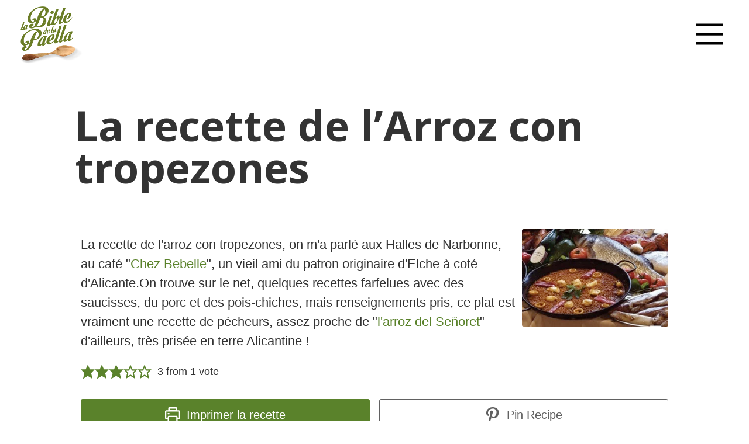

--- FILE ---
content_type: text/css
request_url: https://la-bible-de-la-paella.fr/wp-content/themes/Divi-Child/style.css?ver=6.9
body_size: 4574
content:
/*Theme Name: Divi Child ThemeTheme URI: http://www.elegantthemes.com/gallery/divi/Description: Divi Child ThemeAuthor: Elegant ThemesAuthor URI: http://www.elegantthemes.comTemplate: Divi*/
@import url("../Divi/style.css");

.wprm-recipe-template-chic {
  width: 100% !important;
  max-width: 100% !important;
  padding: 20px !important;
  border-radius: 10px;
}

/* General CSS */
.et-menu-nav li.mega-menu>ul>li>a:first-child {
  color: #333333 !important;
}

.et_pb_menu_0_tb_header.et_pb_menu ul li a {
  color: #333333 !important;
}

.et_pb_menu_0_tb_header.et_pb_menu .nav li ul,
.et_pb_menu_0_tb_header.et_pb_menu .et_mobile_menu,
.et_pb_menu_0_tb_header.et_pb_menu .et_mobile_menu ul {
  color: #333333 !important;
}

.et-menu-nav li.mega-menu>ul>li>a {
  color: #333333;
}

.mega-menu .sub-menu>li>ul>a {
  color: #333333;
}

/* Plan du site */
.sub-menu li a {
  color: #333 !important;
}

.et-menu .menu-item-has-children>a {
  color: #333 !important;
}

#fixed-menu .logo {
  width: 90px;
  height: 90px;
}

#fixed-menu .icon-panier {
  align-self: center;
  width: 3% !important;
  margin-top: 23px;
}

#fixed-menu .icon-telephone-column {
  align-self: center;
  width: 5% !important;
  margin-top: 23px;
}

#fixed-menu .menu-burger {
  width: 20% !important;
}

.wsp-pages-list {
  display: flex;
  flex-direction: row;
  list-style: none;
  flex-wrap: wrap;
  padding: 0 !important;
}

.wsp-pages-list li.page_item {
  flex-basis: 32%;
  background-color: #fbfbfb;
  margin: 0.5%;
  padding: 10px;
  border: 1px solid #CCC;
  transition: all .3s ease-in-out;
  display: flex;
  flex-direction: row;
  align-items: center;
}

.wsp-pages-list li.page_item:hover {
  background-color: #efefef;
}

.wsp-pages-title {
  display: none;
}

.et-main-area {
  width: 100% !important;
}

body {
  display: block !important;
}

/* END - Plan du site */
@media screen and (max-width: 1950Px) {
  #fixed-menu .icon-panier {
    align-self: center;
    width: 8% !important;
  }

  #fixed-menu .icon-telephone-column {
    align-self: center;
    width: 8% !important;
  }
}

@media screen and (max-width: 1450Px) {
  #fixed-menu .icon-panier {
    align-self: center;
    width: 12% !important;
  }

  #fixed-menu .icon-telephone-column {
    align-self: center;
    width: 12% !important;
  }
}

@media screen and (max-width: 1200px) {}

@media screen and (max-width: 980px) {
  #fixed-menu .icon-panier {
    align-self: center !important;
    width: 12% !important;
    margin-top: -10px;
  }

  #fixed-menu .icon-telephone-column {
    align-self: center !important;
    width: 12% !important;
    margin-top: -10px;
  }

  #fixed-menu .icon-telephone-column span {
    margin-top: auto;
  }

  #fixed-menu .icon-panier span {
    margin-bottom: auto;
  }

  #fixed-menu .menu-burger {
    align-self: center;
    width: 12% !important;
  }

  #fixed-menu .logo-column {
    align-self: center;
    width: 40% !important;
  }

  #fixed-menu .icon-telephone-column p,
  #fixed-menu .icon-panier p {
    display: none;
  }

  .wsp-pages-list li.page_item {
    flex-basis: 49%;
  }
}

@media screen and (max-width: 767px) {
  #fixed-menu .logo {
    width: 60px;
    height: 60px;
  }

  #fixed-menu .logo-column {
    width: 22% !important;
  }

  #fixed-menu .icon-panier {
    margin-top: 0px !important;
    align-self: center !important;
    width: 20% !important;
  }

  #fixed-menu .icon-telephone-column {
    margin-top: 0px !important;
    align-self: center !important;
    width: 15% !important;
  }

  #fixed-menu .menu-burger {
    width: 30% !important;
  }

  #fixed-menu svg {
    justify-content: center;
    width: 65px;
    height: 65px;
    position: absolute;
    top: 0px;
  }

  .wsp-pages-list li.page_item {
    flex-basis: 100%;
    margin-right: 0;
    margin-left: 0;
  }
}

/* Header */
#main-header {
  width: 100% !important;
  padding-left: 30px !important;
  padding-right: 30px !important;
  height: 120px !important;
  position: fixed !important;
  top: 0 !important;
  left: 0 !important;
  background: none !important;
  box-shadow: none !important;
  z-index: 9999999 !important;
  transition: all 0.3s ease !important;
  box-shadow: 0px 3px 3px rgba(0, 0, 0, 0.25);
}

#main-header.et-fixed-header {
  background: #FFFFFF !important;
  box-shadow: 0 2px 4px 0 rgba(0, 0, 0, .2);
  height: 90px !important;
}

.et_pb_fullscreen_menu_active #main-header #logo {
  filter: brightness(0.1);
}

.et_pb_fullscreen_menu_active #main-header #flags.size24 a,
.et_pb_fullscreen_menu_active #main-header .mobile_menu_bar:before,
.et_pb_fullscreen_menu_active #main-header #flags:before {
  color: #333 !important;
}

.et_pb_fullscreen_menu_active #main-header .mobile_menu_bar span {
  background-color: #333;
}

.et_pb_fullscreen_menu_active #main-header.et-fixed-header {
  background: none !important;
  box-shadow: none !important;
}

#main-header .container.et_menu_container {
  width: 100% !important;
  max-width: 100% !important;
  height: 100% !important;
}

/* END Header */
/* END déclarations des FONTS */
.pum-overlay {
  background-color: rgba(0, 0, 0, 0.8) !important;
}

.pum-container .pum-content+.pum-close {
  background-color: #000000 !important;
  color: #FFFFFF !important;
  font-size: 42px !important;
}

.logo-popup {
  background-color: #685233 !important;
  text-align: center !important;
  padding: 20px !important;
}

.logo-popup .et_pb_image_wrap {
  text-align: center !important;
  width: 100% !important;
}

/* Header */
#main-header {
  width: 100% !important;
  padding-left: 30px !important;
  padding-right: 30px !important;
  height: 120px !important;
  position: fixed !important;
  top: 0 !important;
  left: 0 !important;
  background: none !important;
  box-shadow: none !important;
  z-index: 9999999 !important;
  transition: all 0.3s ease !important;
}

#main-header.et-fixed-header {
  background: #FFF !important;
  box-shadow: 0px 3px 3px rgba(0, 0, 0, 0.25) !important;
  height: 90px !important;
}

.et_pb_fullscreen_menu_active #main-header #logo {
  filter: brightness(0.1);
}

.et_pb_fullscreen_menu_active #main-header #flags.size24 a,
.et_pb_fullscreen_menu_active #main-header .mobile_menu_bar:before,
.et_pb_fullscreen_menu_active #main-header #flags:before {
  color: #333 !important;
}

.et_pb_fullscreen_menu_active #main-header .mobile_menu_bar span {
  background-color: #333;
}

.et_pb_fullscreen_menu_active #main-header.et-fixed-header {
  background: none !important;
  box-shadow: none !important;
}

#main-header .container.et_menu_container {
  width: 100% !important;
  max-width: 100% !important;
  height: 100% !important;
}

.loader-site {
  position: fixed;
  width: 100%;
  height: 100%;
  background-color: #000;
  left: 0;
  top: 0;
  z-index: 199999999;
  display: flex;
  justify-content: center;
  align-items: center;
}

.spinner-loader-site {
  width: 70px;
  height: 70px;
  position: relative;
}

.spinner-loader-site .double-bounce1,
.spinner-loader-site .double-bounce2 {
  width: 100%;
  height: 100%;
  border-radius: 50%;
  background-color: #c3a476;
  opacity: 0.6;
  position: absolute;
  top: 0;
  left: 0;
  -webkit-animation: sk-bounce 2.0s infinite ease-in-out;
  animation: sk-bounce 2.0s infinite ease-in-out;
}

.spinner-loader-site .double-bounce2 {
  -webkit-animation-delay: -1.0s;
  animation-delay: -1.0s;
}

@-webkit-keyframes sk-bounce {

  0%,
  100% {
    -webkit-transform: scale(0.0)
  }

  50% {
    -webkit-transform: scale(1.0)
  }
}

@keyframes sk-bounce {

  0%,
  100% {
    transform: scale(0.0);
    -webkit-transform: scale(0.0);
  }

  50% {
    transform: scale(1.0);
    -webkit-transform: scale(1.0);
  }
}

/* END Header */
/* Menu */
.et_header_style_fullscreen .mobile_menu_bar {
  position: absolute !important;
  top: 38% !important;
  right: 0 !important;
  padding: 0px !important;
  width: 75px !important;
  height: auto !important;
  transform: translateY(-50%);
  padding-top: 25px !important;
}

.mobile_menu_bar:before {
  content: "" !important;
  position: absolute !important;
}

.mobile_menu_bar span {
  width: 100%;
  height: 3px;
  margin-bottom: 7px;
  background-color: #758634;
  display: block;
  transition: all 0.3s ease;
  border-radius: 3px;
}

.mobile_menu_bar span:last-child {
  width: 70%;
  margin-bottom: 0;
  margin-left: auto;
}

.mobile_menu_bar:hover span:last-child {
  width: 100%;
}

.et_pb_fullscreen_menu_active .mobile_menu_bar span:first-child {
  transform: rotate(27deg);
  transform-origin: left center;
  margin-left: 5px;
}

.et_pb_fullscreen_menu_active .mobile_menu_bar span:nth-child(2),
.et_pb_fullscreen_menu_active .mobile_menu_bar:hover span:nth-child(2) {
  width: 0;
}

.et_pb_fullscreen_menu_active .mobile_menu_bar span:last-child {
  transform: rotate(-27deg);
  transform-origin: left center;
  margin-left: 5px;
  width: 100%;
}

.et_header_style_fullscreen .et_slide_in_menu_container span.mobile_menu_bar.et_toggle_fullscreen_menu {
  display: none !important;
}

.et_header_style_fullscreen .et_slide_in_menu_container {
  height: 100vh;
  top: 0;
  padding-top: 120px !important;
  -webkit-transition: 0.3s ease;
  transition: 0.3s ease;
  background-color: #FFFFFF !important;
  background-repeat: no-repeat;
  background-size: cover;
  opacity: 0 !important;
  visibility: hidden !important;
}

.et_header_style_fullscreen .et_slide_in_menu_container.et_pb_fullscreen_menu_opened {
  opacity: 1 !important;
  visibility: visible !important;
}

.content-menu-desktop {
  display: flex;
  width: 100% !important;
  flex-wrap: wrap;
  /* padding: 15px;
	*/
  padding: 0;
  margin: auto;
  position: relative;
  top: 0;
  left: 0;
  transform: none;
}

.et_header_style_fullscreen ul#mobile_menu_slide {
  flex-basis: 100%;
  padding: 0;
  margin: 0;
  display: flex !important;
  flex-wrap: wrap;
  width: 100%;
  margin-top: 50px;
}

/* Style pour les flèches des sous-menus */
.et_header_style_fullscreen .et_slide_in_menu_container li.menu-item-has-children>a .et_mobile_menu_arrow {
  position: absolute;
  right: 15px;
  top: 50%;
  transform: translateY(-50%);
  display: block !important;
  padding: 0;
  font-size: 24px;
  color: #000 !important;
}

.et_header_style_fullscreen ul#mobile_menu_slide>li>a {
  position: relative;
  padding-right: 40px;
  /* Espace pour la flèche */
}

/* Rotation de la flèche quand le sous-menu est ouvert */
.et_header_style_fullscreen .et_slide_in_menu_container li.menu-item-has-children.opened>a .et_mobile_menu_arrow {
  transform: translateY(-50%) rotate(90deg);
}

/* Assurer que la flèche est toujours visible */
.et_header_style_fullscreen .et_slide_in_menu_container li.menu-item-has-children>a .et_mobile_menu_arrow:before {
  opacity: 1 !important;
  content: "\33" !important;
  /* Code de la flèche dans la police d'icônes */
  font-family: "ETmodules" !important;
}

/* Style de base pour tous les éléments du menu principal */
.et_header_style_fullscreen ul#mobile_menu_slide>li.link-menu-principal>a {
  color: #333;
  text-transform: uppercase;
  font-weight: bold;
  font-size: 24px;
  line-height: 1.2;
  padding: 15px;
  width: 100%;
  display: block;
  background-color: #f8f8f8;
  margin: 0;
}

/* Style pour les éléments actifs/ouverts - garde les mêmes dimensions */
.et_header_style_fullscreen ul#mobile_menu_slide>li.link-menu-principal.current-menu-item>a,
.et_header_style_fullscreen ul#mobile_menu_slide>li.link-menu-principal.opened>a,
.et_header_style_fullscreen ul#mobile_menu_slide>li.link-menu-principal:hover>a {
  background-color: #02563e !important;
  color: white !important;
  font-size: 20px !important;
  padding: 15px !important;
  line-height: 1.2 !important;
}

.content-sub-menu {
  flex-basis: 100%;
  padding: 0 15px;
  width: 100%;
}

.link-menu-principal>a {
  cursor: pointer;
}
@media screen and (min-width: 981px) {
  .content-menu-desktop {
      display: flex;
      width: 1440px !important;
      flex-wrap: wrap;
      max-width: 100%;
      padding-left: 60px;
      padding-right: 60px;
      margin: auto;
      position: absolute;
      top: calc(50% + 60px);
      left: 50%;
      transform: translateX(-50%) translateY(-50%);
  }

  .et_header_style_fullscreen ul#mobile_menu_slide {
      flex-basis: 45%;
      padding-right: 0;
      display: flex !important;
      flex-wrap: wrap;
      padding-top: 0px;
      padding-bottom: 0px;
  }

  .content-sub-menu {
      flex-basis: 35%;
      transition: all 0.3s ease;
      padding-top: 10px;
      padding-left: 60px;
      padding-right: 30px;
  }

  .content-menu-image {
      flex-basis: 20%;
      height: 330px;
      opacity: 0;
      visibility: hidden;
      transition: all 0.3s ease;
      align-self: center;
  }

  .content-menu-image.opened {
      opacity: 1;
      visibility: visible;
      background: #efefef;
  }

  .content-sub-menu.closed {
      opacity: 0;
      visibility: hidden;
  }

  .link-menu-principal > ul.sub-menu {
      display: none !important;
  }

  .et_header_style_fullscreen ul#mobile_menu_slide > li > a {
      color: #333;
      text-transform: uppercase;
      font-weight: bold;
      font-size: 40px;
      line-height: 40px;
      opacity: 1 !important;
      position: relative;
  }
  .link-menu-principal>ul.sub-menu {
    display: none !important;
  }
}

.et_header_style_fullscreen ul#mobile_menu_slide>li {
  flex-basis: 100%;
  text-align: left;
}

.et_header_style_fullscreen ul#mobile_menu_slide>li>a {
  color: #333;
  text-transform: uppercase;
  font-weight: bold;
  font-size: 24px;
  line-height: 1.2;
  margin: 10px 0;
  padding: 10px 15px;
  width: 100%;
  display: block;
}

.link-menu-principal.opened {
  color: white;
  background-color: #758634;
}

.et_header_style_fullscreen ul#mobile_menu_slide>li>a:hover,
.et_header_style_fullscreen ul#mobile_menu_slide>li.current-menu-item>a,
.et_header_style_fullscreen ul#mobile_menu_slide>li.current-menu-parent>a,
.et_header_style_fullscreen ul#mobile_menu_slide>li.opened>a,
.et_header_style_fullscreen ul#mobile_menu_slide>li.opened>a>.et_mobile_menu_arrow:before {
  padding-top: 0px !important;
  padding-bottom: 0px !important;
  color: #000 !important;
  opacity: 1 !important;
}

.et_header_style_fullscreen ul#mobile_menu_slide>li:last-child>a {
  margin-bottom: 0;
}

.et_header_style_fullscreen .et_slide_in_menu_container li.link-menu-principal.menu-item-has-children>a {
  padding-right: 40px !important;
}

/* .et_header_style_fullscreen .et_slide_in_menu_container li.link-menu-principal.menu-item-has-children>a span.et_mobile_menu_arrow {
	position: absolute;
	right: 0;
	top: 50%;
	transform: translateY(-50%) !important;
	opacity: 1 !important;
	color: #333 !important;
}
*/
.link-menu-principal.opened {
  width: 100%;
}

.et_header_style_fullscreen .et_slide_in_menu_container li.link-menu-principal.menu-item-has-children>a span.et_mobile_menu_arrow:before {
  content: "\45" !important;
  margin-left: 10px;
  font-size: inherit !important;
  width: 20px;
  transition: all 0.3s ease;
  opacity: 0.2;
  color: #333 !important;
}

.content-sub-menu {
  flex-basis: 35%;
  transition: all 0.3s ease;
  padding-top: 10px;
  padding-left: 60px;
  padding-right: 30px;
}

.content-sub-menu.closed {
  opacity: 0;
  visibility: hidden;
}

.content-sub-menu li ul.sub-menu {
  display: none;
}

.content-sub-menu>li.menu-item>a {
  cursor: pointer;
  color: #333;
  text-transform: uppercase;
  font-weight: 500;
  font-size: 28px;
  line-height: 28px;
  margin-bottom: 10px;
  margin-top: 30px;
  display: block;
  opacity: 1 !important;
  position: relative;
  padding-top: 0px;
  padding-bottom: 0px;
  transition: all 0.3s ease;
}

.content-sub-menu>li.menu-item:first-child>a {
  margin-top: 20px;
}

.et_header_style_fullscreen .et_slide_in_menu_container .content-sub-menu li.menu-item-has-children a span.et_mobile_menu_arrow:before {
  content: "\33" !important;
  margin-left: 10px;
  font-family: "ETmodules" !important;
  font-weight: 300;
  font-style: normal;
  font-variant: normal;
}

.content-sub-menu li>a:hover,
.content-sub-menu li.opened>a,
.content-sub-menu li.current-menu-item>a,
.content-sub-menu li.current-menu-parent>a {
  color: #758634;
}

.content-sub-menu li.menu-item-has-children>.sub-menu {
  padding-bottom: 0;
}

.content-sub-menu li.menu-item-has-children>.sub-menu li {
  margin-bottom: 5px;
}

.content-sub-menu li.menu-item-has-children>.sub-menu li>a {
  font-size: 20px;
  line-height: 24px;
  color: #646464;
  padding-left: 40px;
  padding-right: 10px;
  padding-top: 5px;
  padding-bottom: 5px;
  display: block;
  position: relative;
  transition: all 0.3s ease;
  max-width: 90%;
}

.content-sub-menu li.menu-item-has-children>.sub-menu li>a:before {
  content: "\45" !important;
  margin-left: 10px;
  font-family: "ETmodules" !important;
  font-weight: 300;
  font-style: normal;
  font-variant: normal;
  position: absolute;
  left: 0;
  top: 5px;
  opacity: 0;
  color: #FFFFFF;
}

.content-sub-menu li.menu-item-has-children>.sub-menu li>a:hover,
.content-sub-menu li.menu-item-has-children>.sub-menu li.current_page_item>a {
  color: #FFFFFF;
  background-color: #758634;
}

.content-sub-menu li.menu-item-has-children>.sub-menu li>a:hover:before,
.content-sub-menu li.menu-item-has-children>.sub-menu li.current_page_item>a:before {
  opacity: 1;
}

.content-menu-image {
  flex-basis: 20%;
  height: 330px;
  opacity: 0;
  visibility: hidden;
  transition: all 0.3s ease;
  align-self: center;
}

.content-menu-image.opened {
  opacity: 1;
  visibility: visible;
  background: #efefef;
}

.content-menu-image img {
  width: 100%;
  height: 100%;
  object-fit: cover;
}

.content-rs-header {
  margin-top: 10px;
  flex-basis: 100%;
}

.content-rs-header h3 {
  color: #333;
  text-transform: uppercase;
  font-size: 19px;
  line-height: 22px;
  font-weight: bold;
  padding-bottom: 16px;
  margin-top: 40px;
}

.rs-header {
  display: flex;
}

.content-rs-header a {
  margin-right: 12px;
  display: block;
  font-size: 28px !important;
  line-height: 28px !important;
  transition: all 0.3s ease;
  color: #333;
}

.content-rs-header a:hover {
  color: #c3a476;
}

.content-rs-header a:before {
  content: "";
  font-family: "ETmodules" !important;
  font-weight: 300;
  font-style: normal;
  font-variant: normal;
}

.content-rs-header a.facebook:before {
  content: "\e093";
}

.content-rs-header a.twitter:before {
  content: "\e094";
}

.content-rs-header a.instagram:before {
  content: "\e09a";
}

.content-rs-header a.youtube:before {
  content: "\e0a3";
}

/* .content-sub-menu .sub-menu {
	display: none;
}
*/
.content-sub-menu.closed {
  display: none;
}

.link-menu-principal.opened,
.link-menu-principal:hover {
  color: white;
  background-color: #758634;
}

.et_pb_top_menu_inner {
  display: none !important;
}

/* Pour les menus principaux */
.et_header_style_fullscreen ul#mobile_menu_slide>li>a {
  color: #333;
  text-transform: uppercase;
  font-weight: bold;
  font-size: 24px;
  line-height: 1.2;
  margin: 0;
  /* Suppression des marges */
  padding: 15px;
  width: 100%;
  display: block;
  background-color: #f8f8f8;
  /* Couleur de base pour les menus principaux */
}

/* Pour le premier niveau de sous-menus */
.et_header_style_fullscreen ul#mobile_menu_slide .sub-menu>li>a {
  width: 100%;
  display: block;
  padding: 12px 25px;
  font-size: 20px;
  background-color: #006648 !important;
  /* Couleur plus foncée pour le premier niveau */
  margin: 0;
  border-top: 1px solid rgba(0, 0, 0, 0.1);
}

/* Pour le deuxième niveau de sous-menus */
.et_header_style_fullscreen ul#mobile_menu_slide .sub-menu .sub-menu>li>a {
  width: 100%;
  display: block;
  padding: 10px 35px;
  font-size: 16px;
  background-color: #008860 !important;
  /* Encore plus foncé pour le deuxième niveau */
  margin: 0;
  border-top: 1px solid rgba(0, 0, 0, 0.1);
}

/* Ajustement des sous-menus */
.et_header_style_fullscreen ul#mobile_menu_slide .sub-menu {
  width: 100%;
  padding: 0;
  margin: 0;
}

/* Style pour les items actifs/ouverts */
.et_header_style_fullscreen ul#mobile_menu_slide>li.opened>a {
  background-color: #758634;
  /* Couleur pour le menu principal ouvert */
  color: white !important;
}

.et_header_style_fullscreen ul#mobile_menu_slide .sub-menu>li.opened>a {
  background-color: #8a9945;
  /* Couleur pour le premier niveau de sous-menu ouvert */
  color: white !important;
}

/* END Menu */
/* Icon burger */
body {
  align-items: center;
  display: flex;
  justify-content: center;
  height: 100vh;
  margin: 0;
}

.menu {
  background-color: transparent;
  border: none;
  cursor: pointer;
  display: flex;
  padding: 0;
}

.line {
  fill: none;
  stroke: black;
  stroke-width: 6;
  transition: stroke-dasharray 600ms cubic-bezier(0.4, 0, 0.2, 1), stroke-dashoffset 600ms cubic-bezier(0.4, 0, 0.2, 1);
}

.line1 {
  stroke-dasharray: 60 207;
  stroke-width: 6;
}

.line2 {
  stroke-dasharray: 60 60;
  stroke-width: 6;
}

.line3 {
  stroke-dasharray: 60 207;
  stroke-width: 6;
}

.opened .line1 {
  stroke-dasharray: 90 207;
  stroke-dashoffset: -134;
  stroke-width: 6;
}

.opened .line2 {
  stroke-dasharray: 1 60;
  stroke-dashoffset: -30;
  stroke-width: 6;
}

.opened .line3 {
  stroke-dasharray: 90 207;
  stroke-dashoffset: -134;
  stroke-width: 6;
}

/* AFFICHAGE DE LA PAGE ACTUALITES AVEC LE FILTRE DE CATEGORIES */
/* Layout principal */
.container-with-sidebar {
  display: flex;
  gap: 30px;
  max-width: 1400px;
  margin: 0 auto;
  padding: 20px;
}

/* Sidebar des catégories */
.categories-sidebar {
  width: 250px;
  flex-shrink: 0;
  padding: 20px;
  background: #f8f8f8;
  border-radius: 8px;
  height: fit-content;
}

.categories-sidebar .categorie {
  display: block;
  padding: 10px;
  margin-bottom: 5px;
  text-decoration: none;
  color: #666;
  border-radius: 4px;
  transition: all 0.3s ease;
}

.categories-sidebar .categorie:hover {
  background-color: #f0f0f0;
  color: #333;
}

.categories-sidebar .categorie.active {
  background-color: #e0e0e0;
  color: #333;
  font-weight: bold;
}

.category-count {
  float: right;
  color: #999;
}

/* Contenu principal */
.main-content {
  flex: 1;
}

/* Grille d'articles */
.posts-grid {
  display: grid;
  grid-template-columns: repeat(auto-fill, minmax(280px, 1fr));
  gap: 30px;
  margin-bottom: 40px;
}

/* Styles des cartes d'articles */
.post-card {
  border: 1px solid #eee;
  border-radius: 8px;
  overflow: hidden;
  transition: transform 0.3s ease;
  background: white;
  box-shadow: 0 2px 5px rgba(0, 0, 0, 0.05);
}

/* Image de l'article */
.post-thumbnail {
  width: 100%;
  height: 200px;
  /* Hauteur fixe */
  position: relative;
  overflow: hidden;
}

.post-thumbnail img {
  width: 100%;
  height: 100%;
  object-fit: cover;
}

/* Contenu de l'article */
.post-content {
  padding: 20px;
}

.post-title {
  font-size: 16px;
  /* Taille réduite */
  line-height: 1.4;
  margin: 0 0 15px 0;
  padding: 0 10px;
  color: #333;
}

.post-categories {
  padding: 0 10px;
  margin-bottom: 15px;
}

.category-tag {
  display: inline-block;
  padding: 3px 8px;
  margin-right: 5px;
  margin-bottom: 5px;
  background: #f0f0f0;
  border-radius: 3px;
  font-size: 12px;
  color: #666;
}

.post-excerpt {
  font-size: 14px;
  line-height: 1.5;
  color: #666;
  padding: 0 10px;
}

/* Pagination */
.pagination {
  text-align: center;
  padding: 20px 0;
  margin-top: 20px;
  border-top: 1px solid #eee;
}

.pagination .page-numbers {
  display: inline-block;
  padding: 8px 12px;
  margin: 0 4px;
  border: 1px solid #ddd;
  border-radius: 4px;
  text-decoration: none;
  color: #666;
  transition: all 0.3s ease;
}

.pagination .page-numbers.current {
  background-color: #333;
  color: white;
  border-color: #333;
}

.pagination .page-numbers:hover:not(.current) {
  background-color: #f5f5f5;
  color: #333;
}

/* Responsive */
@media (max-width: 900px) {
  .container-with-sidebar {
    flex-direction: column;
  }

  .categories-sidebar {
    width: 100%;
  }

  .categories-sidebar .categorie {
    display: inline-block;
    margin-right: 10px;
  }
}

@media (max-width: 768px) {
  .posts-grid {
    grid-template-columns: repeat(auto-fill, minmax(250px, 1fr));
    gap: 20px;
  }

  .pagination .page-numbers {
    padding: 6px 10px;
    margin: 0 2px;
  }
}

@media screen and (max-width: 980px) {
  .content-sub-menu>li.menu-item>a {
    font-size: 20px;
    line-height: 1.2;
    margin: 5px 0;
    padding: 8px 15px;
    width: 100%;
  }

  .content-sub-menu li.menu-item-has-children>.sub-menu li>a {
    font-size: 16px;
    padding: 8px 15px 8px 30px;
    width: 100%;
    max-width: 100%;
  }

  .content-sub-menu {
    margin-top: 10px;
  }

  .et_header_style_fullscreen .et_slide_in_menu_container {
    padding-top: 60px !important;
  }

  .et_pb_fullscreen_menu_opened .et_slide_in_menu_container {
    overflow-y: auto;
  }
}

--- FILE ---
content_type: application/x-javascript
request_url: https://la-bible-de-la-paella.fr/wp-content/themes/Divi-Child/js/main.js
body_size: 3554
content:
jQuery(function ($) {

  $(window).load(function () {
    /* Partie : loader, suprression de la classe de fixation du body et disparition du loader + activation du premier slide */
    $(".loader-site").fadeOut();
  });

  /* Ajustement visionneuse DIVI */
  // $('.et_pb_gallery_image').magnificPopup({
  //    delegate: 'a',
  //    type: 'image',
  //    tClose: 'Fermer',
  //    gallery:{
  //      enabled:true,
  //      tPrev: 'Précédente',
  //      tNext: 'Suivante',
  //      tCounter: '%curr% sur %total%'
  //    },
  //    mainClass: 'mfp-fade',
  //    removalDelay: 300,
  //    callbacks: {
  //      open: function() {
  //        $.magnificPopup.instance.next = function() {
  //          var self = this;
  //          self.wrap.removeClass('mfp-image-loaded');
  //          setTimeout(function() {
  //            $.magnificPopup.proto.next.call(self); }, 120);
  //        }
  //        $.magnificPopup.instance.prev = function() {
  //          var self = this;
  //          self.wrap.removeClass('mfp-image-loaded');
  //          setTimeout(function() {
  //            $.magnificPopup.proto.prev.call(self); }, 120);
  //        }
  //      },
  //      imageLoadComplete: function() {
  //        var self = this;
  //        setTimeout(function() {
  //          self.wrap.addClass('mfp-image-loaded'); }, 16);
  //      }
  //    }
  //   });
  /**/

  /* Controle de la video sur le site */
  var indexSliderBasique = 0;

  $(".bt-link-global.video").removeAttr("href");

  function controlsVideo(element, indexSlide) {
    var videoSlide = $("#video-slide");
    if ($('#video-slide').length > 0 && indexSlide == 0) {

      if ($(".video-slider").hasClass("play")) {

        $(videoSlide).get(0).pause();
        $(element).removeClass("play");

        setTimeout(function () {
          $(".video-slider").removeClass("play");
        }, 300);

      } else {

        $(".video-slider").addClass("play");
        $(element).addClass("play");
        setTimeout(function () {
          $(videoSlide).get(0).play();
        }, 300);

      }
    } else {
      $(videoSlide).get(0).pause();
      $(element).removeClass("play");
      $(".video-slider").removeClass("play");
    }
  }

  $('.slider-basique').on('gotoSlide', function (event) {
    if ($(".video-slider").hasClass("play")) {
      indexSliderBasique = event.index;
      controlsVideo($(".bt-link-global.video"), event.index);
    }
  });

  $(document).on("click", ".bt-link-global.video", function () {
    controlsVideo($(this), 0);
  });

  /**/

  var newVal = 'Lire l\'article';
  $('.more-link').html(newVal);

});


jQuery(function ($) {

  var largeur_fenetre = $(window).width();
  var height_header = $("#main-header").height() + $(".titre-resp-filter").innerHeight();
  var height_footer = $("#main-footer").innerHeight();

  var pagedProductsT = 1;
  var idCatsT = 0;

  function getSubMenu(elementMenuLink) {
    if (largeur_fenetre > 980) {
      $(".link-menu-principal").each(function (index) {
        $(this).removeClass("opened");
      });

      elementMenuLink.addClass("opened");

      var contentSubMenu = elementMenuLink.find(".sub-menu").html();
      $(".content-sub-menu").html(contentSubMenu);

      $(".content-sub-menu li.menu-item-has-children>a").each(function (index) {
        $(this).removeAttr("href");
      });

      setTimeout(function () {
        $(".content-sub-menu").removeClass("closed");
      }, 100);
    }
  }

  // Gestion des sous-menus
  function getSubMenuSecond(elementLi) {
    if (largeur_fenetre > 980) {
      if (elementLi.hasClass("opened")) {
        elementLi.removeClass("opened");
        elementLi.find(".sub-menu").slideUp(300);
      } else {
        $(".content-sub-menu li.menu-item-has-children.opened").each(function () {
          $(this).removeClass("opened");
          $(this).find(".sub-menu").slideUp(300);
        });

        elementLi.addClass("opened");
        elementLi.find(".sub-menu").slideDown(300);
      }
    }
  }

  function getSubMenuSecondImage(elementLiA) {

    var sourceImg = elementLiA.attr("src");
    var dataSrc = elementLiA.attr("data-image-src");
    var dataTitle = elementLiA.attr("data-image-title");
    var dataClass = elementLiA.attr("data-image-title");

    $(".content-menu-image").removeClass("opened");

    if (largeur_fenetre > 980) {

      setTimeout(function () {
        $(".content-menu-image img").attr("src", dataSrc);
        $(".content-menu-image img").attr("alt", dataTitle);
      }, 200);

      $(".content-menu-image img").load(function () {

        setTimeout(function () {
          $(".content-menu-image").addClass("opened");
        }, 300);

      });

    }
  }

  $(window).scroll(function () {


  });

  $(window).load(function () {

  });

  $(window).resize(function () {

    largeur_fenetre = $(window).width();

    /* Footer fixed */
    // largeur_fenetre = $(window).width();
    // height_footer = $("#main-footer").innerHeight();
    // height_maincontent = $("#main-content").innerHeight();
    //
    // if(height_maincontent > 1024 && largeur_fenetre > 980 && !$("body").hasClass("devis") && !$("body").hasClass("contact-page") && !$("body").hasClass("single-product")){
    //   $("#main-footer").addClass("fixed");
    //   $("#page-container").css("padding-bottom", height_footer);
    // }else {
    //   $("#main-footer").removeClass("fixed");
    //   $("#page-container").css("padding-bottom", "0");
    // }

  });

  $(document).ready(function () {
    $('.et_pb_video_play').attr('aria-label', 'Lire la vidéo');
    $('.menu-item-has-children').attr('aria-label', 'Ouvrir le sous-menu');
    
    /*
      Partie : loader, suprression de la classe de fixation du body et disparition du loader + activation du premier slide
    */
    $(".loader-site").fadeOut();

    /* Footer fixed */

    // height_footer = $("#main-footer").innerHeight();
    // height_maincontent = $("#main-content").innerHeight();
    //
    // if(height_maincontent > 1024 && largeur_fenetre > 980 && !$("body").hasClass("devis") && !$("body").hasClass("contact-page") && !$("body").hasClass("single-product")){
    //   $("#main-footer").addClass("fixed");
    //   $("#page-container").css("padding-bottom", height_footer);
    // }else {
    //   $("#main-footer").removeClass("fixed");
    //   $("#page-container").css("padding-bottom", "0");
    // }

    /**/

    if ($("body").hasClass("location-salles")) {

      // $( ".bloc-salle" ).first().addClass("open");
      // $( ".bloc-salle" ).first().find(".content-salle").slideToggle( 600 );

      $(".titre-resp-salle").on("click", function () {
        var idSalle = $(this).attr("data-id");
        var elementBlocSalle = $(".bloc-salle[data-id='" + idSalle + "']");

        if (elementBlocSalle.hasClass("open")) {
          elementBlocSalle.removeClass("open");
        } else {
          elementBlocSalle.addClass("open");
          $('html, body').animate({
            scrollTop: elementBlocSalle.offset().top - 88
          }, 1000);
        }

        elementBlocSalle.find(".content-salle").slideToggle(600);


      });

    }

    if ($("body").hasClass("restaurant-page")) {


      $(".bt-link-restaurant").on("click", function () {
        var id = $(".bt-link-restaurant").attr("data-id");
        console.log(id);
        if (id != "") {
          $('html, body').animate({
            scrollTop: $(id).offset().top - 88
          }, 1000);
        }
      });

      if (largeur_fenetre < 980) {
        $(".bloc-menu").first().addClass("open");
        $(".bloc-menu").first().find(".bloc-menu-image").slideToggle(600);
      }

      $(".titre-resp-menu").on("click", function () {
        var idMenu = $(this).attr("data-id");
        var elementBlocMenu = $(".bloc-menu[data-id='" + idMenu + "']");

        if (elementBlocMenu.hasClass("open")) {
          elementBlocMenu.removeClass("open");
        } else {
          elementBlocMenu.addClass("open");
          $('html, body').animate({
            scrollTop: elementBlocMenu.offset().top - 88
          }, 1000);
        }

        elementBlocMenu.find(".bloc-menu-image").slideToggle(600);

      });

    }

    /* Filtre agenda current */

    if ($("body").hasClass("agenda-evenement")) {
      if ($(".bloc-tri-agenda").length) {
        $(".content-type a.evenement").addClass("current");
      }
    }

    if ($("body").hasClass("agenda-concert")) {
      if ($(".bloc-tri-agenda").length) {
        $(".content-type a.concert").addClass("current");
      }
    }

    if ($("body").hasClass("agenda-exposition")) {
      if ($(".bloc-tri-agenda").length) {
        $(".content-type a.exposition").addClass("current");
      }
    }

    if ($("body").hasClass("agenda")) {
      if ($(".bloc-tri-agenda").length) {
        $(".content-type a.all").addClass("current");
      }
    }

    if (largeur_fenetre > 980) {
      // Retirer d'abord tous les événements existants
      $(document).off('mouseenter mouseleave', '.link-menu-principal');
      $(document).off('mouseleave', '.content-sub-menu');

      // Ajouter les nouveaux gestionnaires d'événements
      $(document).on('mouseenter', '.link-menu-principal', function () {
        var elementMenuLink = $(this);
        if (!elementMenuLink.hasClass("opened")) {
          getSubMenu(elementMenuLink);
        }
      });

      $(document).on('mouseleave', '.link-menu-principal', function (event) {
        var toElement = $(event.relatedTarget);
        if (!toElement.closest('.content-sub-menu').length) {
          $(this).removeClass("opened");
          $(".content-sub-menu").addClass("closed").html("");
        }
      });

      $(document).on('mouseleave', '.content-sub-menu', function (event) {
        var toElement = $(event.relatedTarget);
        if (!toElement.closest('.link-menu-principal').length) {
          $(this).addClass("closed");
          $(".link-menu-principal").removeClass("opened");
          $(this).html("");
        }
      });
      function getSubMenu(elementMenuLink) {
        $(".link-menu-principal").each(function (index) {
          $(this).removeClass("opened");
        });

        elementMenuLink.addClass("opened");

        var contentSubMenu = elementMenuLink.find(".sub-menu").html();
        $(".content-sub-menu").html(contentSubMenu);

        $(".content-sub-menu li.menu-item-has-children>a").each(function (index) {
          $(this).removeAttr("href");
        });

        // Retirer les anciens événements avant d'en ajouter de nouveaux
        $(".content-sub-menu").off("click mouseover");

        // Ajouter les nouveaux événements une seule fois
        $(document).on("click", ".content-sub-menu li.menu-item-has-children > a", function (e) {
          e.preventDefault();
          e.stopPropagation();
          var parentLi = $(this).parent();

          if (parentLi.hasClass("opened")) {
            parentLi.removeClass("opened");
            parentLi.find(".sub-menu").slideUp(300);
          } else {
            $(".content-sub-menu li.menu-item-has-children.opened").removeClass("opened").find(".sub-menu").slideUp(300);
            parentLi.addClass("opened");
            parentLi.find(".sub-menu").slideDown(300);
          }
        });

        $(".content-sub-menu").on("mouseover", "li a.image-display", function () {
          getSubMenuSecondImage($(this));
        });

        setTimeout(function () {
          $(".content-sub-menu").removeClass("closed");
        }, 100);
      }
    }
  
    if (largeur_fenetre <= 980) {
      // Gestion des clics sur mobile
      $(document).on("click", ".link-menu-principal.menu-item-has-children > a", function (e) {
        e.preventDefault();
        var parentLi = $(this).parent();

        if (parentLi.hasClass("opened")) {
          parentLi.removeClass("opened");
          parentLi.find(".sub-menu").slideUp(300);
        } else {
          $(".link-menu-principal.opened").removeClass("opened").find(".sub-menu").slideUp(300);
          parentLi.addClass("opened");
          parentLi.find(".sub-menu").slideDown(300);
        }
      });

      $(document).on("click", ".sub-menu .menu-item-has-children > a", function (e) {
        if ($(this).parent().hasClass('menu-item-has-children')) {
          e.preventDefault();
          var subMenu = $(this).next('.sub-menu');

          if (subMenu.is(':visible')) {
            subMenu.slideUp(300);
            $(this).parent().removeClass("opened");
          } else {
            $('.sub-menu .sub-menu').slideUp(300);
            $('.sub-menu .menu-item-has-children').removeClass("opened");
            subMenu.slideDown(300);
            $(this).parent().addClass("opened");
          }
        }
      });
    }
    /**/

    /* Section intégrable pour la galerie */

    $(".link-photo").on("click", function () {
      var elementGalerie = $(this).parent().parent().parent().find(".rl-gallery-container");
      $(".rl-gallery-container[data-gallery_id='" + elementGalerie.attr("data-gallery_id") + "'] .rl-gallery-item:first-child a").trigger("click");
    });

    /* Clic lien vidéo HOME */

    $(".link-video").on("click", function () {

      if ($(this).hasClass("paused")) {
        $(this).removeClass("paused");
        $('#video-accueil').get(0).pause();

        setTimeout(function () {
          $(".content-cover-video").fadeIn(800);
        }, 500);

      } else {

        $(this).addClass("paused");
        $('#video-accueil').get(0).play();

        $(".content-cover-video").fadeOut(800);

        setTimeout(function () {
          $(".content-video").fadeIn(800);
        }, 500);
      }

    });

    /**/

    /* Clic sur menu pour le menu complet */

    // Gestion des liens du menu principal
    $(".link-menu-principal>a").each(function (index) {
      if ($(this).parent().hasClass('menu-item-has-children')) {
        $(this).removeAttr("href");
      }
    });

    $(".link-menu-principal").each(function (index) {
      if ($(this).hasClass("current-menu-parent") || $(this).hasClass("current-menu-ancestor")) {
        var elementMenuLink = $(this);
        getSubMenu(elementMenuLink);
      }
    });

    // Gestionnaire d'événements pour les sous-menus
    $(document).on("click", ".content-sub-menu li.menu-item-has-children > a", function (e) {
      e.preventDefault();
      getSubMenuSecond($(this).parent());
    });

    // Gestionnaire d'événements pour les images
    $(document).on("mouseover", ".content-sub-menu li a.image-display", function () {
      getSubMenuSecondImage($(this));
    });

    // Gestion du hover et des sous-menus
    $(".link-menu-principal").hover(
      function () {
        if (largeur_fenetre > 980) {  // Uniquement sur desktop
          var elementMenuLink = $(this);
          elementMenuLink.addClass("opened");

          if (elementMenuLink.hasClass('menu-item-has-children')) {
            $(".content-sub-menu").addClass("closed");
            setTimeout(function () {
              getSubMenu(elementMenuLink);
            }, 100);
          }
        }
      },
      function () {
        if (largeur_fenetre > 980) {  // Uniquement sur desktop
          var elementMenuLink = $(this);
          elementMenuLink.removeClass("opened");

          if (!$(".content-sub-menu:hover").length) {
            $(".content-sub-menu").addClass("closed").html("");
          }
        }
      }
    );


    $(".content-sub-menu li ul.sub-menu").each(function (index) {
      if ($(this).parent().hasClass("current-menu-parent") || $(this).parent().hasClass("current-menu-ancestor")) {
        $(this).fadeIn(100);
        $(this).addClass("et_pb_slide_dropdown_opened");
        $(this).parent().find("a").find("span").addClass("et_pb_submenu_opened");
        $(this).parent().addClass("opened");

        $(".content-menu-image img").attr("src", $(this).parent().find("a").attr("data-image-src"));
        $(".content-menu-image img").attr("alt", $(this).parent().find("a").attr("data-image-title"));

        $(".content-menu-image img").load(function () {
          setTimeout(function () {
            $(".content-menu-image").addClass("opened");
          }, 100);
        });
      }
    });


    // Attacher l'événement "mouseleave" une seule fois
    $(".link-menu-principal").on('mouseleave', function (event) {
      var relatedTarget = event.relatedTarget || event.toElement;
      if (!$(relatedTarget).delay(400).hover(".link-menu-principal, .content-sub-menu")) {
        $(".content-sub-menu").html("");
      }
    });



    // Gestion du hover sur le content-sub-menu
    $(".content-sub-menu").hover(
      function () { // hover in
        // Garde le menu ouvert
      },
      function () { // hover out
        $(this).addClass("closed").html("");
        $(".link-menu-principal").removeClass("opened");
      }
    );

    // Gestion des clics pour les liens directs
    $(".link-menu-principal:not(.menu-item-has-children)").on('click', function (e) {
      var link = $(this).find('a').attr('href');
      if (link) {
        window.location.href = link;
      }
    });



    /**/


    /* Ajustement sur le selecteur de langues */

    var langCurrent = "French";

    $("#sortable li a").each(function (index) {
      $(this).removeAttr("href");
    });

    if (sessionStorage['langCurrent']) {
      langCurrent = sessionStorage.getItem('langCurrent');
    } else {
      sessionStorage.setItem('langCurrent', langCurrent);
    }

    $("#sortable li").each(function (index) {
      var idLang = $(this).attr("id");
      if (idLang == langCurrent) {
        $(this).addClass("current");
      }

    });

    $("#sortable li").on("click", function () {

      $("#sortable li").each(function (index) {
        $(this).removeClass("current");
      });

      $(this).addClass("current");
      var idLang = $(this).attr("id");
      sessionStorage.setItem('langCurrent', idLang);

    });

    $(".lang-container").on("click", function () {

      if ($(this).hasClass("open")) {
        $(this).removeClass("open");
      } else {
        $(this).addClass("open");
      }

    });

    /* END Ajustement sur le selecteur de langues */

  });

});
